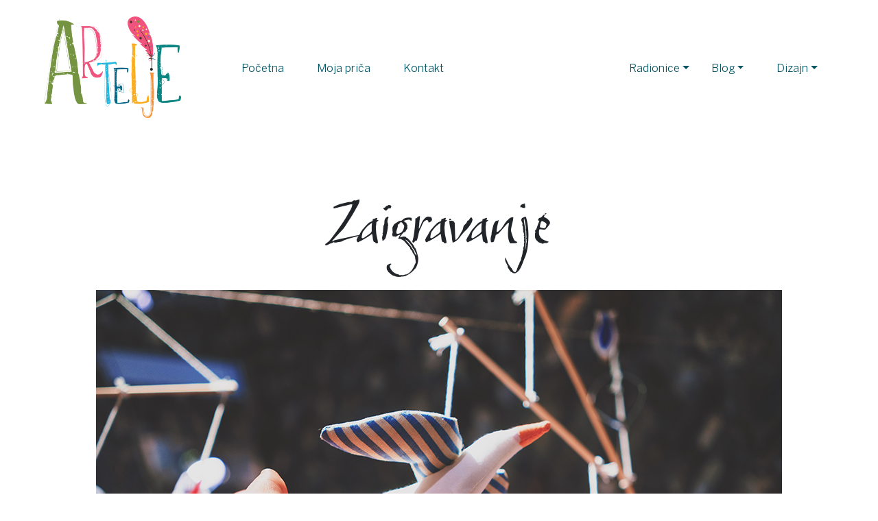

--- FILE ---
content_type: text/html; charset=UTF-8
request_url: https://arteljecentar.com/zato-sto-sam-ti-ja-majka-eto-zasto/zaigravanje/
body_size: 35830
content:
<!DOCTYPE html>
<html lang="en-US">

<head>
    <meta charset="UTF-8">
    <meta name="viewport" content="width=device-width, initial-scale=1">
    <title>Artelje</title>
<!--    <link href="--><!--" rel="stylesheet">-->
    <link rel="stylesheet" href="https://arteljecentar.com/wp-content/themes/artelje_custom_theme/style.css?1604400638" type="text/css" media="screen"/>

    <!-- Favicon -->
    <link rel="apple-touch-icon" sizes="57x57" href="https://arteljecentar.com/wp-content/themes/artelje_custom_theme/img/favicon/apple-icon-57x57.png">
    <link rel="apple-touch-icon" sizes="60x60" href="https://arteljecentar.com/wp-content/themes/artelje_custom_theme/img/favicon/apple-icon-60x60.png">
    <link rel="apple-touch-icon" sizes="72x72" href="https://arteljecentar.com/wp-content/themes/artelje_custom_theme/img/favicon/apple-icon-72x72.png">
    <link rel="apple-touch-icon" sizes="76x76" href="https://arteljecentar.com/wp-content/themes/artelje_custom_theme/img/favicon/apple-icon-76x76.png">
    <link rel="apple-touch-icon" sizes="114x114" href="https://arteljecentar.com/wp-content/themes/artelje_custom_theme/img/favicon/apple-icon-114x114.png">
    <link rel="apple-touch-icon" sizes="120x120" href="https://arteljecentar.com/wp-content/themes/artelje_custom_theme/img/favicon/apple-icon-120x120.png">
    <link rel="apple-touch-icon" sizes="144x144" href="https://arteljecentar.com/wp-content/themes/artelje_custom_theme/img/favicon/apple-icon-144x144.png">
    <link rel="apple-touch-icon" sizes="152x152" href="https://arteljecentar.com/wp-content/themes/artelje_custom_theme/img/favicon/apple-icon-152x152.png">
    <link rel="apple-touch-icon" sizes="180x180" href="https://arteljecentar.com/wp-content/themes/artelje_custom_theme/img/favicon/apple-icon-180x180.png">
    <link rel="icon" type="image/png" sizes="192x192"  href="https://arteljecentar.com/wp-content/themes/artelje_custom_theme/img/favicon/android-icon-192x192.png">
    <link rel="icon" type="image/png" sizes="32x32" href="https://arteljecentar.com/wp-content/themes/artelje_custom_theme/img/favicon/favicon-32x32.png">
    <link rel="icon" type="image/png" sizes="96x96" href="https://arteljecentar.com/wp-content/themes/artelje_custom_theme/img/favicon/favicon-96x96.png">
    <link rel="icon" type="image/png" sizes="16x16" href="https://arteljecentar.com/wp-content/themes/artelje_custom_theme/img/favicon/favicon-16x16.png">
    <link rel="manifest" href="https://arteljecentar.com/wp-content/themes/artelje_custom_theme/img/favicon/manifest.json">
    <meta name="msapplication-TileColor" content="#ffffff">
    <meta name="msapplication-TileImage" content="https://arteljecentar.com/wp-content/themes/artelje_custom_theme/img/favicon/ms-icon-144x144.png">
    <meta name="theme-color" content="#ffffff">
    <!-- Favicon END -->

    <meta name='robots' content='index, follow, max-image-preview:large, max-snippet:-1, max-video-preview:-1' />

	<!-- This site is optimized with the Yoast SEO plugin v20.7 - https://yoast.com/wordpress/plugins/seo/ -->
	<link rel="canonical" href="https://arteljecentar.com/zato-sto-sam-ti-ja-majka-eto-zasto/zaigravanje/" />
	<meta property="og:locale" content="en_US" />
	<meta property="og:type" content="article" />
	<meta property="og:title" content="Zaigravanje - Artelje" />
	<meta property="og:description" content="Nikolinine vaspitačice su sredinom marta napravile plan za april. Na oglasnoj tabli je pisalo da će celog meseca obrađivati temu SAOBRAĆAJ I PREVOZNA SREDSTVA. Domaći zadatak za roditelje je bio sledeći: mame treba da pomognu deci da naprave saobraćajne znakove a tate jedno prevozno sredstvo od ambalaže. Sve smo pročitali, većinu smo zapamtili ali nikako [&hellip;]" />
	<meta property="og:url" content="https://arteljecentar.com/zato-sto-sam-ti-ja-majka-eto-zasto/zaigravanje/" />
	<meta property="og:site_name" content="Artelje" />
	<meta property="article:published_time" content="2019-05-20T10:19:09+00:00" />
	<meta property="article:modified_time" content="2019-05-20T10:19:11+00:00" />
	<meta property="og:image" content="https://arteljecentar.com/wp-content/uploads/2019/05/alessio-lin-132277-unsplash.jpg" />
	<meta property="og:image:width" content="1000" />
	<meta property="og:image:height" content="667" />
	<meta property="og:image:type" content="image/jpeg" />
	<meta name="author" content="Tatjana Trajkovic" />
	<meta name="twitter:card" content="summary_large_image" />
	<meta name="twitter:label1" content="Written by" />
	<meta name="twitter:data1" content="Tatjana Trajkovic" />
	<meta name="twitter:label2" content="Est. reading time" />
	<meta name="twitter:data2" content="2 minutes" />
	<script type="application/ld+json" class="yoast-schema-graph">{"@context":"https://schema.org","@graph":[{"@type":"WebPage","@id":"https://arteljecentar.com/zato-sto-sam-ti-ja-majka-eto-zasto/zaigravanje/","url":"https://arteljecentar.com/zato-sto-sam-ti-ja-majka-eto-zasto/zaigravanje/","name":"Zaigravanje - Artelje","isPartOf":{"@id":"https://arteljecentar.com/#website"},"primaryImageOfPage":{"@id":"https://arteljecentar.com/zato-sto-sam-ti-ja-majka-eto-zasto/zaigravanje/#primaryimage"},"image":{"@id":"https://arteljecentar.com/zato-sto-sam-ti-ja-majka-eto-zasto/zaigravanje/#primaryimage"},"thumbnailUrl":"https://arteljecentar.com/wp-content/uploads/2019/05/alessio-lin-132277-unsplash.jpg","datePublished":"2019-05-20T10:19:09+00:00","dateModified":"2019-05-20T10:19:11+00:00","author":{"@id":"https://arteljecentar.com/#/schema/person/3ca03fcf39b0ff6bed7aead38e61da7c"},"breadcrumb":{"@id":"https://arteljecentar.com/zato-sto-sam-ti-ja-majka-eto-zasto/zaigravanje/#breadcrumb"},"inLanguage":"en-US","potentialAction":[{"@type":"ReadAction","target":["https://arteljecentar.com/zato-sto-sam-ti-ja-majka-eto-zasto/zaigravanje/"]}]},{"@type":"ImageObject","inLanguage":"en-US","@id":"https://arteljecentar.com/zato-sto-sam-ti-ja-majka-eto-zasto/zaigravanje/#primaryimage","url":"https://arteljecentar.com/wp-content/uploads/2019/05/alessio-lin-132277-unsplash.jpg","contentUrl":"https://arteljecentar.com/wp-content/uploads/2019/05/alessio-lin-132277-unsplash.jpg","width":1000,"height":667},{"@type":"BreadcrumbList","@id":"https://arteljecentar.com/zato-sto-sam-ti-ja-majka-eto-zasto/zaigravanje/#breadcrumb","itemListElement":[{"@type":"ListItem","position":1,"name":"Home","item":"https://arteljecentar.com/"},{"@type":"ListItem","position":2,"name":"Zaigravanje"}]},{"@type":"WebSite","@id":"https://arteljecentar.com/#website","url":"https://arteljecentar.com/","name":"Artelje","description":"Just another WordPress site","potentialAction":[{"@type":"SearchAction","target":{"@type":"EntryPoint","urlTemplate":"https://arteljecentar.com/?s={search_term_string}"},"query-input":"required name=search_term_string"}],"inLanguage":"en-US"},{"@type":"Person","@id":"https://arteljecentar.com/#/schema/person/3ca03fcf39b0ff6bed7aead38e61da7c","name":"Tatjana Trajkovic","image":{"@type":"ImageObject","inLanguage":"en-US","@id":"https://arteljecentar.com/#/schema/person/image/","url":"https://secure.gravatar.com/avatar/e3696b970af3542920a8e0cf582c44c0?s=96&d=mm&r=g","contentUrl":"https://secure.gravatar.com/avatar/e3696b970af3542920a8e0cf582c44c0?s=96&d=mm&r=g","caption":"Tatjana Trajkovic"},"url":"https://arteljecentar.com/author/trnovaruzica/"}]}</script>
	<!-- / Yoast SEO plugin. -->


<script type="text/javascript">
window._wpemojiSettings = {"baseUrl":"https:\/\/s.w.org\/images\/core\/emoji\/14.0.0\/72x72\/","ext":".png","svgUrl":"https:\/\/s.w.org\/images\/core\/emoji\/14.0.0\/svg\/","svgExt":".svg","source":{"concatemoji":"https:\/\/arteljecentar.com\/wp-includes\/js\/wp-emoji-release.min.js?ver=6.2.1"}};
/*! This file is auto-generated */
!function(e,a,t){var n,r,o,i=a.createElement("canvas"),p=i.getContext&&i.getContext("2d");function s(e,t){p.clearRect(0,0,i.width,i.height),p.fillText(e,0,0);e=i.toDataURL();return p.clearRect(0,0,i.width,i.height),p.fillText(t,0,0),e===i.toDataURL()}function c(e){var t=a.createElement("script");t.src=e,t.defer=t.type="text/javascript",a.getElementsByTagName("head")[0].appendChild(t)}for(o=Array("flag","emoji"),t.supports={everything:!0,everythingExceptFlag:!0},r=0;r<o.length;r++)t.supports[o[r]]=function(e){if(p&&p.fillText)switch(p.textBaseline="top",p.font="600 32px Arial",e){case"flag":return s("\ud83c\udff3\ufe0f\u200d\u26a7\ufe0f","\ud83c\udff3\ufe0f\u200b\u26a7\ufe0f")?!1:!s("\ud83c\uddfa\ud83c\uddf3","\ud83c\uddfa\u200b\ud83c\uddf3")&&!s("\ud83c\udff4\udb40\udc67\udb40\udc62\udb40\udc65\udb40\udc6e\udb40\udc67\udb40\udc7f","\ud83c\udff4\u200b\udb40\udc67\u200b\udb40\udc62\u200b\udb40\udc65\u200b\udb40\udc6e\u200b\udb40\udc67\u200b\udb40\udc7f");case"emoji":return!s("\ud83e\udef1\ud83c\udffb\u200d\ud83e\udef2\ud83c\udfff","\ud83e\udef1\ud83c\udffb\u200b\ud83e\udef2\ud83c\udfff")}return!1}(o[r]),t.supports.everything=t.supports.everything&&t.supports[o[r]],"flag"!==o[r]&&(t.supports.everythingExceptFlag=t.supports.everythingExceptFlag&&t.supports[o[r]]);t.supports.everythingExceptFlag=t.supports.everythingExceptFlag&&!t.supports.flag,t.DOMReady=!1,t.readyCallback=function(){t.DOMReady=!0},t.supports.everything||(n=function(){t.readyCallback()},a.addEventListener?(a.addEventListener("DOMContentLoaded",n,!1),e.addEventListener("load",n,!1)):(e.attachEvent("onload",n),a.attachEvent("onreadystatechange",function(){"complete"===a.readyState&&t.readyCallback()})),(e=t.source||{}).concatemoji?c(e.concatemoji):e.wpemoji&&e.twemoji&&(c(e.twemoji),c(e.wpemoji)))}(window,document,window._wpemojiSettings);
</script>
<style type="text/css">
img.wp-smiley,
img.emoji {
	display: inline !important;
	border: none !important;
	box-shadow: none !important;
	height: 1em !important;
	width: 1em !important;
	margin: 0 0.07em !important;
	vertical-align: -0.1em !important;
	background: none !important;
	padding: 0 !important;
}
</style>
	<link rel='stylesheet' id='wp-block-library-css' href='https://arteljecentar.com/wp-includes/css/dist/block-library/style.min.css?ver=6.2.1' type='text/css' media='all' />
<link rel='stylesheet' id='classic-theme-styles-css' href='https://arteljecentar.com/wp-includes/css/classic-themes.min.css?ver=6.2.1' type='text/css' media='all' />
<style id='global-styles-inline-css' type='text/css'>
body{--wp--preset--color--black: #000000;--wp--preset--color--cyan-bluish-gray: #abb8c3;--wp--preset--color--white: #ffffff;--wp--preset--color--pale-pink: #f78da7;--wp--preset--color--vivid-red: #cf2e2e;--wp--preset--color--luminous-vivid-orange: #ff6900;--wp--preset--color--luminous-vivid-amber: #fcb900;--wp--preset--color--light-green-cyan: #7bdcb5;--wp--preset--color--vivid-green-cyan: #00d084;--wp--preset--color--pale-cyan-blue: #8ed1fc;--wp--preset--color--vivid-cyan-blue: #0693e3;--wp--preset--color--vivid-purple: #9b51e0;--wp--preset--gradient--vivid-cyan-blue-to-vivid-purple: linear-gradient(135deg,rgba(6,147,227,1) 0%,rgb(155,81,224) 100%);--wp--preset--gradient--light-green-cyan-to-vivid-green-cyan: linear-gradient(135deg,rgb(122,220,180) 0%,rgb(0,208,130) 100%);--wp--preset--gradient--luminous-vivid-amber-to-luminous-vivid-orange: linear-gradient(135deg,rgba(252,185,0,1) 0%,rgba(255,105,0,1) 100%);--wp--preset--gradient--luminous-vivid-orange-to-vivid-red: linear-gradient(135deg,rgba(255,105,0,1) 0%,rgb(207,46,46) 100%);--wp--preset--gradient--very-light-gray-to-cyan-bluish-gray: linear-gradient(135deg,rgb(238,238,238) 0%,rgb(169,184,195) 100%);--wp--preset--gradient--cool-to-warm-spectrum: linear-gradient(135deg,rgb(74,234,220) 0%,rgb(151,120,209) 20%,rgb(207,42,186) 40%,rgb(238,44,130) 60%,rgb(251,105,98) 80%,rgb(254,248,76) 100%);--wp--preset--gradient--blush-light-purple: linear-gradient(135deg,rgb(255,206,236) 0%,rgb(152,150,240) 100%);--wp--preset--gradient--blush-bordeaux: linear-gradient(135deg,rgb(254,205,165) 0%,rgb(254,45,45) 50%,rgb(107,0,62) 100%);--wp--preset--gradient--luminous-dusk: linear-gradient(135deg,rgb(255,203,112) 0%,rgb(199,81,192) 50%,rgb(65,88,208) 100%);--wp--preset--gradient--pale-ocean: linear-gradient(135deg,rgb(255,245,203) 0%,rgb(182,227,212) 50%,rgb(51,167,181) 100%);--wp--preset--gradient--electric-grass: linear-gradient(135deg,rgb(202,248,128) 0%,rgb(113,206,126) 100%);--wp--preset--gradient--midnight: linear-gradient(135deg,rgb(2,3,129) 0%,rgb(40,116,252) 100%);--wp--preset--duotone--dark-grayscale: url('#wp-duotone-dark-grayscale');--wp--preset--duotone--grayscale: url('#wp-duotone-grayscale');--wp--preset--duotone--purple-yellow: url('#wp-duotone-purple-yellow');--wp--preset--duotone--blue-red: url('#wp-duotone-blue-red');--wp--preset--duotone--midnight: url('#wp-duotone-midnight');--wp--preset--duotone--magenta-yellow: url('#wp-duotone-magenta-yellow');--wp--preset--duotone--purple-green: url('#wp-duotone-purple-green');--wp--preset--duotone--blue-orange: url('#wp-duotone-blue-orange');--wp--preset--font-size--small: 13px;--wp--preset--font-size--medium: 20px;--wp--preset--font-size--large: 36px;--wp--preset--font-size--x-large: 42px;--wp--preset--spacing--20: 0.44rem;--wp--preset--spacing--30: 0.67rem;--wp--preset--spacing--40: 1rem;--wp--preset--spacing--50: 1.5rem;--wp--preset--spacing--60: 2.25rem;--wp--preset--spacing--70: 3.38rem;--wp--preset--spacing--80: 5.06rem;--wp--preset--shadow--natural: 6px 6px 9px rgba(0, 0, 0, 0.2);--wp--preset--shadow--deep: 12px 12px 50px rgba(0, 0, 0, 0.4);--wp--preset--shadow--sharp: 6px 6px 0px rgba(0, 0, 0, 0.2);--wp--preset--shadow--outlined: 6px 6px 0px -3px rgba(255, 255, 255, 1), 6px 6px rgba(0, 0, 0, 1);--wp--preset--shadow--crisp: 6px 6px 0px rgba(0, 0, 0, 1);}:where(.is-layout-flex){gap: 0.5em;}body .is-layout-flow > .alignleft{float: left;margin-inline-start: 0;margin-inline-end: 2em;}body .is-layout-flow > .alignright{float: right;margin-inline-start: 2em;margin-inline-end: 0;}body .is-layout-flow > .aligncenter{margin-left: auto !important;margin-right: auto !important;}body .is-layout-constrained > .alignleft{float: left;margin-inline-start: 0;margin-inline-end: 2em;}body .is-layout-constrained > .alignright{float: right;margin-inline-start: 2em;margin-inline-end: 0;}body .is-layout-constrained > .aligncenter{margin-left: auto !important;margin-right: auto !important;}body .is-layout-constrained > :where(:not(.alignleft):not(.alignright):not(.alignfull)){max-width: var(--wp--style--global--content-size);margin-left: auto !important;margin-right: auto !important;}body .is-layout-constrained > .alignwide{max-width: var(--wp--style--global--wide-size);}body .is-layout-flex{display: flex;}body .is-layout-flex{flex-wrap: wrap;align-items: center;}body .is-layout-flex > *{margin: 0;}:where(.wp-block-columns.is-layout-flex){gap: 2em;}.has-black-color{color: var(--wp--preset--color--black) !important;}.has-cyan-bluish-gray-color{color: var(--wp--preset--color--cyan-bluish-gray) !important;}.has-white-color{color: var(--wp--preset--color--white) !important;}.has-pale-pink-color{color: var(--wp--preset--color--pale-pink) !important;}.has-vivid-red-color{color: var(--wp--preset--color--vivid-red) !important;}.has-luminous-vivid-orange-color{color: var(--wp--preset--color--luminous-vivid-orange) !important;}.has-luminous-vivid-amber-color{color: var(--wp--preset--color--luminous-vivid-amber) !important;}.has-light-green-cyan-color{color: var(--wp--preset--color--light-green-cyan) !important;}.has-vivid-green-cyan-color{color: var(--wp--preset--color--vivid-green-cyan) !important;}.has-pale-cyan-blue-color{color: var(--wp--preset--color--pale-cyan-blue) !important;}.has-vivid-cyan-blue-color{color: var(--wp--preset--color--vivid-cyan-blue) !important;}.has-vivid-purple-color{color: var(--wp--preset--color--vivid-purple) !important;}.has-black-background-color{background-color: var(--wp--preset--color--black) !important;}.has-cyan-bluish-gray-background-color{background-color: var(--wp--preset--color--cyan-bluish-gray) !important;}.has-white-background-color{background-color: var(--wp--preset--color--white) !important;}.has-pale-pink-background-color{background-color: var(--wp--preset--color--pale-pink) !important;}.has-vivid-red-background-color{background-color: var(--wp--preset--color--vivid-red) !important;}.has-luminous-vivid-orange-background-color{background-color: var(--wp--preset--color--luminous-vivid-orange) !important;}.has-luminous-vivid-amber-background-color{background-color: var(--wp--preset--color--luminous-vivid-amber) !important;}.has-light-green-cyan-background-color{background-color: var(--wp--preset--color--light-green-cyan) !important;}.has-vivid-green-cyan-background-color{background-color: var(--wp--preset--color--vivid-green-cyan) !important;}.has-pale-cyan-blue-background-color{background-color: var(--wp--preset--color--pale-cyan-blue) !important;}.has-vivid-cyan-blue-background-color{background-color: var(--wp--preset--color--vivid-cyan-blue) !important;}.has-vivid-purple-background-color{background-color: var(--wp--preset--color--vivid-purple) !important;}.has-black-border-color{border-color: var(--wp--preset--color--black) !important;}.has-cyan-bluish-gray-border-color{border-color: var(--wp--preset--color--cyan-bluish-gray) !important;}.has-white-border-color{border-color: var(--wp--preset--color--white) !important;}.has-pale-pink-border-color{border-color: var(--wp--preset--color--pale-pink) !important;}.has-vivid-red-border-color{border-color: var(--wp--preset--color--vivid-red) !important;}.has-luminous-vivid-orange-border-color{border-color: var(--wp--preset--color--luminous-vivid-orange) !important;}.has-luminous-vivid-amber-border-color{border-color: var(--wp--preset--color--luminous-vivid-amber) !important;}.has-light-green-cyan-border-color{border-color: var(--wp--preset--color--light-green-cyan) !important;}.has-vivid-green-cyan-border-color{border-color: var(--wp--preset--color--vivid-green-cyan) !important;}.has-pale-cyan-blue-border-color{border-color: var(--wp--preset--color--pale-cyan-blue) !important;}.has-vivid-cyan-blue-border-color{border-color: var(--wp--preset--color--vivid-cyan-blue) !important;}.has-vivid-purple-border-color{border-color: var(--wp--preset--color--vivid-purple) !important;}.has-vivid-cyan-blue-to-vivid-purple-gradient-background{background: var(--wp--preset--gradient--vivid-cyan-blue-to-vivid-purple) !important;}.has-light-green-cyan-to-vivid-green-cyan-gradient-background{background: var(--wp--preset--gradient--light-green-cyan-to-vivid-green-cyan) !important;}.has-luminous-vivid-amber-to-luminous-vivid-orange-gradient-background{background: var(--wp--preset--gradient--luminous-vivid-amber-to-luminous-vivid-orange) !important;}.has-luminous-vivid-orange-to-vivid-red-gradient-background{background: var(--wp--preset--gradient--luminous-vivid-orange-to-vivid-red) !important;}.has-very-light-gray-to-cyan-bluish-gray-gradient-background{background: var(--wp--preset--gradient--very-light-gray-to-cyan-bluish-gray) !important;}.has-cool-to-warm-spectrum-gradient-background{background: var(--wp--preset--gradient--cool-to-warm-spectrum) !important;}.has-blush-light-purple-gradient-background{background: var(--wp--preset--gradient--blush-light-purple) !important;}.has-blush-bordeaux-gradient-background{background: var(--wp--preset--gradient--blush-bordeaux) !important;}.has-luminous-dusk-gradient-background{background: var(--wp--preset--gradient--luminous-dusk) !important;}.has-pale-ocean-gradient-background{background: var(--wp--preset--gradient--pale-ocean) !important;}.has-electric-grass-gradient-background{background: var(--wp--preset--gradient--electric-grass) !important;}.has-midnight-gradient-background{background: var(--wp--preset--gradient--midnight) !important;}.has-small-font-size{font-size: var(--wp--preset--font-size--small) !important;}.has-medium-font-size{font-size: var(--wp--preset--font-size--medium) !important;}.has-large-font-size{font-size: var(--wp--preset--font-size--large) !important;}.has-x-large-font-size{font-size: var(--wp--preset--font-size--x-large) !important;}
.wp-block-navigation a:where(:not(.wp-element-button)){color: inherit;}
:where(.wp-block-columns.is-layout-flex){gap: 2em;}
.wp-block-pullquote{font-size: 1.5em;line-height: 1.6;}
</style>
<link rel="https://api.w.org/" href="https://arteljecentar.com/wp-json/" /><link rel="alternate" type="application/json" href="https://arteljecentar.com/wp-json/wp/v2/posts/595" /><link rel='shortlink' href='https://arteljecentar.com/?p=595' />
<link rel="alternate" type="application/json+oembed" href="https://arteljecentar.com/wp-json/oembed/1.0/embed?url=https%3A%2F%2Farteljecentar.com%2Fzato-sto-sam-ti-ja-majka-eto-zasto%2Fzaigravanje%2F" />
<link rel="alternate" type="text/xml+oembed" href="https://arteljecentar.com/wp-json/oembed/1.0/embed?url=https%3A%2F%2Farteljecentar.com%2Fzato-sto-sam-ti-ja-majka-eto-zasto%2Fzaigravanje%2F&#038;format=xml" />
</head>

<body class="post-template-default single single-post postid-595 single-format-standard cbc-page">


<header class="main-header">

    <nav class="navbar navbar-expand-xl navbar-light">
        <a class="navbar-brand" href="https://arteljecentar.com">
<!--            <img class="img-fluid" src="--><!--/img/logo.png" alt="Artelje logo">-->
        </a>
        <button class="navbar-toggler" type="button" data-toggle="collapse" data-target="#navbarNav" aria-controls="navbarNav" aria-expanded="false" aria-label="Toggle navigation">
            <span class="navbar-toggler-icon"></span>
        </button>
        <div class="collapse navbar-collapse" id="navbarNav">
            <!-- dynamic menu -->
            <div class="menu-menu-1-container"><ul id="menu-menu-1" class="navbar-nav"><li itemscope="itemscope" itemtype="https://www.schema.org/SiteNavigationElement" id="menu-item-25" class="menu-item menu-item-type-post_type menu-item-object-page menu-item-home menu-item-25 nav-item"><a title="Početna" href="https://arteljecentar.com/" class="nav-link">Početna</a></li>
<li itemscope="itemscope" itemtype="https://www.schema.org/SiteNavigationElement" id="menu-item-24" class="menu-item menu-item-type-post_type menu-item-object-page menu-item-24 nav-item"><a title="Moja priča" href="https://arteljecentar.com/moja-prica/" class="nav-link">Moja priča</a></li>
<li itemscope="itemscope" itemtype="https://www.schema.org/SiteNavigationElement" id="menu-item-23" class="menu-item menu-item-type-post_type menu-item-object-page menu-item-23 nav-item"><a title="Kontakt" href="https://arteljecentar.com/kontakt/" class="nav-link">Kontakt</a></li>
<li itemscope="itemscope" itemtype="https://www.schema.org/SiteNavigationElement" id="menu-item-20" class="menu-item menu-item-type-post_type menu-item-object-page menu-item-has-children dropdown menu-item-20 nav-item"><a title="Radionice" href="https://arteljecentar.com/radionice/" data-hover="dropdown" aria-haspopup="true" aria-expanded="false" class="dropdown-toggle nav-link" id="menu-item-dropdown-20">Radionice</a>
<ul class="dropdown-menu" aria-labelledby="menu-item-dropdown-20" role="menu">
	<li itemscope="itemscope" itemtype="https://www.schema.org/SiteNavigationElement" id="menu-item-730" class="menu-item menu-item-type-post_type menu-item-object-page menu-item-730 nav-item"><a title="Umetničke radionice" href="https://arteljecentar.com/umetnicke-radionice/" class="dropdown-item">Umetničke radionice</a></li>
	<li itemscope="itemscope" itemtype="https://www.schema.org/SiteNavigationElement" id="menu-item-731" class="menu-item menu-item-type-post_type menu-item-object-page menu-item-731 nav-item"><a title="Umetničke škole i fakulteti" href="https://arteljecentar.com/umetnicke-skole-i-fakulteti/" class="dropdown-item">Umetničke škole i fakulteti</a></li>
	<li itemscope="itemscope" itemtype="https://www.schema.org/SiteNavigationElement" id="menu-item-729" class="menu-item menu-item-type-post_type menu-item-object-page menu-item-729 nav-item"><a title="Psihodramske radionice i aktivnosti" href="https://arteljecentar.com/psihodramske-radionice-i-aktivnosti/" class="dropdown-item">Psihodramske radionice i aktivnosti</a></li>
	<li itemscope="itemscope" itemtype="https://www.schema.org/SiteNavigationElement" id="menu-item-728" class="menu-item menu-item-type-post_type menu-item-object-page menu-item-728 nav-item"><a title="Art terapeutske radionice" href="https://arteljecentar.com/art-terapeutske-radionice-za-decu-i-roditelje/" class="dropdown-item">Art terapeutske radionice</a></li>
</ul>
</li>
<li itemscope="itemscope" itemtype="https://www.schema.org/SiteNavigationElement" id="menu-item-21" class="menu-item menu-item-type-post_type menu-item-object-page menu-item-has-children dropdown menu-item-21 nav-item"><a title="Blog" href="https://arteljecentar.com/blog/" data-hover="dropdown" aria-haspopup="true" aria-expanded="false" class="dropdown-toggle nav-link" id="menu-item-dropdown-21">Blog</a>
<ul class="dropdown-menu" aria-labelledby="menu-item-dropdown-21" role="menu">
	<li itemscope="itemscope" itemtype="https://www.schema.org/SiteNavigationElement" id="menu-item-734" class="menu-item menu-item-type-taxonomy menu-item-object-category menu-item-734 nav-item"><a title="Kako se umetnost voli i stvara" href="https://arteljecentar.com/category/kako-se-umetnost-voli-i-stvara/" class="dropdown-item">Kako se umetnost voli i stvara</a></li>
	<li itemscope="itemscope" itemtype="https://www.schema.org/SiteNavigationElement" id="menu-item-736" class="menu-item menu-item-type-taxonomy menu-item-object-category current-post-ancestor current-menu-parent current-post-parent active menu-item-736 nav-item"><a title="Zato što sam ti ja majka - eto zašto!" href="https://arteljecentar.com/category/zato-sto-sam-ti-ja-majka-eto-zasto/" class="dropdown-item">Zato što sam ti ja majka &#8211; eto zašto!</a></li>
	<li itemscope="itemscope" itemtype="https://www.schema.org/SiteNavigationElement" id="menu-item-733" class="menu-item menu-item-type-taxonomy menu-item-object-category menu-item-733 nav-item"><a title="Kad bi život bio ringišpil" href="https://arteljecentar.com/category/kad-bi-zivot-bio-ringispil/" class="dropdown-item">Kad bi život bio ringišpil</a></li>
	<li itemscope="itemscope" itemtype="https://www.schema.org/SiteNavigationElement" id="menu-item-735" class="menu-item menu-item-type-taxonomy menu-item-object-category menu-item-735 nav-item"><a title="Pisma za moje devojčice" href="https://arteljecentar.com/category/pisma-za-moje-devojcice/" class="dropdown-item">Pisma za moje devojčice</a></li>
</ul>
</li>
<li itemscope="itemscope" itemtype="https://www.schema.org/SiteNavigationElement" id="menu-item-22" class="menu-item menu-item-type-post_type menu-item-object-page menu-item-has-children dropdown menu-item-22 nav-item"><a title="Dizajn" href="https://arteljecentar.com/dizajn/" data-hover="dropdown" aria-haspopup="true" aria-expanded="false" class="dropdown-toggle nav-link" id="menu-item-dropdown-22">Dizajn</a>
<ul class="dropdown-menu" aria-labelledby="menu-item-dropdown-22" role="menu">
	<li itemscope="itemscope" itemtype="https://www.schema.org/SiteNavigationElement" id="menu-item-737" class="menu-item menu-item-type-post_type menu-item-object-page menu-item-737 nav-item"><a title="Knjige" href="https://arteljecentar.com/knjige/" class="dropdown-item">Knjige</a></li>
	<li itemscope="itemscope" itemtype="https://www.schema.org/SiteNavigationElement" id="menu-item-739" class="menu-item menu-item-type-post_type menu-item-object-page menu-item-739 nav-item"><a title="Magazini" href="https://arteljecentar.com/magazini/" class="dropdown-item">Magazini</a></li>
	<li itemscope="itemscope" itemtype="https://www.schema.org/SiteNavigationElement" id="menu-item-738" class="menu-item menu-item-type-post_type menu-item-object-page menu-item-738 nav-item"><a title="Radovi" href="https://arteljecentar.com/kolazi/" class="dropdown-item">Radovi</a></li>
</ul>
</li>
</ul></div>        </div>
    </nav>
</header>
		

    <main class="page-blog-single">
        <div class="container size-1000">
            <h2 class="page-title">Zaigravanje</h2>
            <img width="1000" height="667" src="https://arteljecentar.com/wp-content/uploads/2019/05/alessio-lin-132277-unsplash.jpg" class="main-photo img-fluid wp-post-image" alt="" decoding="async" loading="lazy" srcset="https://arteljecentar.com/wp-content/uploads/2019/05/alessio-lin-132277-unsplash.jpg 1000w, https://arteljecentar.com/wp-content/uploads/2019/05/alessio-lin-132277-unsplash-300x200.jpg 300w, https://arteljecentar.com/wp-content/uploads/2019/05/alessio-lin-132277-unsplash-768x512.jpg 768w, https://arteljecentar.com/wp-content/uploads/2019/05/alessio-lin-132277-unsplash-564x376.jpg 564w, https://arteljecentar.com/wp-content/uploads/2019/05/alessio-lin-132277-unsplash-520x347.jpg 520w, https://arteljecentar.com/wp-content/uploads/2019/05/alessio-lin-132277-unsplash-667x445.jpg 667w, https://arteljecentar.com/wp-content/uploads/2019/05/alessio-lin-132277-unsplash-860x574.jpg 860w, https://arteljecentar.com/wp-content/uploads/2019/05/alessio-lin-132277-unsplash-619x413.jpg 619w, https://arteljecentar.com/wp-content/uploads/2019/05/alessio-lin-132277-unsplash-399x266.jpg 399w, https://arteljecentar.com/wp-content/uploads/2019/05/alessio-lin-132277-unsplash-639x426.jpg 639w, https://arteljecentar.com/wp-content/uploads/2019/05/alessio-lin-132277-unsplash-600x400.jpg 600w, https://arteljecentar.com/wp-content/uploads/2019/05/alessio-lin-132277-unsplash-640x427.jpg 640w" sizes="(max-width: 1000px) 100vw, 1000px" />            <div class="desc">
                                    
<p>Nikolinine
vaspitačice su sredinom marta napravile plan za april. Na oglasnoj tabli je
pisalo da će celog meseca obrađivati temu SAOBRAĆAJ I PREVOZNA SREDSTVA. Domaći
zadatak za roditelje je bio sledeći: mame treba da pomognu deci da naprave saobraćajne
znakove a tate jedno prevozno sredstvo od ambalaže. </p>



<p>Sve smo pročitali, većinu smo zapamtili ali nikako da se prihvatimo posla. Uvek je nešto drugo bilo važnije&#8230;</p>



<p>S prvim danima
aprila u vrtiću se pojavila gomila prevoznih sredstava, znakovi su virili iz
ćoškova a Nikolina je svaki dan zapitkivala kada ćemo i mi da donesemo radove. </p>



<p>&#8211; Pred nama je
ceo april – mislili smo moj muž i ja&nbsp; ali
je ona bila upornija. I tako smo juče popodne počeli da seckamo, lepimo,
bojimo&#8230;</p>



<p>Znakove smo
završile brzo i obe smo bile baš ponosne.</p>



<p>Za prevozno
sredstvo smo izabrali avion i to je malo potrajalo. Kada smo i njega završili
deca su otišla na spavanje.</p>



<p>Nama neki đavo
nije dao mira. Zagledali smo avion sa svih strana i primetili da rep nije dobro
pričvršćen. Tata je odmah sišao po alat.</p>



<p>Onda smo
shvatili da avionu nedostaju točkići. Malo po malo, pronašli smo još mnogo
nedostataka. Ukrašavali smo ga potpuno nesvesni da smo i ponoć ostavili daleko
iza sebe.</p>



<p>I on i ja smo
bili opčinjeni delićima koje je trebalo dodati, slovima koje je trebalo
ispisati&#8230;</p>



<p>Ujutru, kada
je Nikolina ustala, zagledala se u avion svojim ogromnim očima. Ništa nije
komentarisala samo se vratila u sobu, probudila Lenku i rekla joj: „Dođi da
vidiš kakav avion imam, tata i mama su se baš, baš igrali!“</p>



<p>Pomislila sam
kao je, kao i uvek, pronašla pravu reč. Stvarno smo se igrali, prvi put posle
ko zna koliko godina. </p>



<p>Ona je ponosno ostavila svoje radove u vrtiću a nama ostaje da sa nestrpljenjem očekujemo novi zadatak&#8230;</p>
                
                <div class="share-holder">
                    <h3>Podeli članak:</h3>
                    <ul>
                        <li>
                            <a href="http://www.facebook.com/sharer.php?u=https://arteljecentar.com/zato-sto-sam-ti-ja-majka-eto-zasto/zaigravanje/&amp;t=Zaigravanje"
                               title="Share on Facebook." class="fb" target="_blank">Facebook</a>
                        </li>
                    </ul>
                </div>
            </div>
        </div>
    </main>

<footer class="main-footer">
    <div class="container">
        <div class="first-row">
            <div class="row">
                <div class="col-sm-3">
                    <article class="f-menu">
                        <h4>Istražite</h4>
                        <ul>
                            <li><a href="https://arteljecentar.com/">Početna</a></li>
                            <li><a href="https://arteljecentar.com/moja-prica/">Moja priča</a></li>
                            <li><a href="https://arteljecentar.com/kontakt/">Kontakt</a></li>
                        </ul>
                    </article>
                </div>
                <div class="col-sm-4">
                    <article class="about-us">
                        <div>			<div class="textwidget"><p>Centar za umetnost i kulturu Artelje nudi različite vrste stvaralaštva:<br />
• kreativne radionice<br />
• art terapeutske i psihodramske radionice<br />
• promotivne i gostujuće radionice i predavanja</p>
<p>Radionice vodi Tatjana Trajković, samostalna umetnica i savetnica u integrativnoj art terapiji i psihodrami.</p>
</div>
		</div>                    </article>
                </div>
                <div class="offset-sm-1 col-sm-3">
                    <article class="social">
                        <h4>Povežimo se!</h4>
                        <ul class="social-list">
                            <li><a href="https://www.facebook.com/artelje.atelje/?ref=bookmarks" class="fb" target="_blank"><img src="https://arteljecentar.com/wp-content/themes/artelje_custom_theme/img/facebook.jpg" alt="Facebook" class="img-fluid"></a>
                            </li>
                            <li><a href="https://www.instagram.com/arteljecentar/" class="in" target="_blank"><img src="https://arteljecentar.com/wp-content/themes/artelje_custom_theme/img/instagram.jpg" alt="Instagram"
                                                            class="img-fluid"></a></li>
                            <li><a href="https://www.instagram.com/tatjanatrajkovic.art/" class="in" target="_blank"><img src="https://arteljecentar.com/wp-content/themes/artelje_custom_theme/img/instagram.jpg" alt="Instagram"
                                                            class="img-fluid"></a></li>
                                                    </ul>
                        <div>
                            <div>e-mail</div>
                            <a href="mailto:arteljecentar@gmail.com">arteljecentar@gmail.com</a>
                        </div>
                    </article>
                </div>
            </div>
        </div>
        <div class="second-row">
            <small>&copy; Artelje 2026 | Development by <a
                        href="https://www.linkedin.com/in/milo%C5%A1-cveji%C4%87-12210ba9/" target="_blank">Miloš
                    Cvejić</a> | <a href="https://arteljecentar.com/uslovi-koriscenja-sajta/">Terms & Conditions</a> |
                <a href="https://arteljecentar.com/politika-privatnosti/">Privacy Policy</a>
            </small>
        </div>
    </div>
</footer>

<span class="back-to-top">
    <svg xmlns="http://www.w3.org/2000/svg" viewBox="0 0 72 72">
  <path fill="#ee8100" d="M1 1h70v70H1z"/>
  <path fill="#fff" d="M55.3 46.9L36 31.7 16.7 46.9l-3.2-4L36 25.1l22.5 17.8z"/>
</svg>
    back to top
</span>



<script src="https://ajax.googleapis.com/ajax/libs/jquery/3.3.1/jquery.min.js"></script>
<script src="https://arteljecentar.com/wp-content/themes/artelje_custom_theme/js/bootstrap.min.js"></script>
<script src="https://arteljecentar.com/wp-content/themes/artelje_custom_theme/js/main.js"></script>

</body>
</html>


--- FILE ---
content_type: text/css
request_url: https://arteljecentar.com/wp-content/themes/artelje_custom_theme/style.css?1604400638
body_size: 18550
content:
/*
Theme Name: Artelje
Theme URI: http://www.artelje.com
Description: Bootstrap 4 WP theme
Version: 2.0
Author: Milos Cvejic
Author URI: https://www.linkedin.com/in/milo%C5%A1-cveji%C4%87-12210ba9?trk=nav_responsive_tab_profile_pic
*/
@import url("css/bootstrap.min.css");
@import url("https://cdnjs.cloudflare.com/ajax/libs/magnific-popup.js/1.1.0/magnific-popup.min.css ");
@font-face {
  font-family: "Autumn in November";
  src: url("fonts/subset-AutumninNovember.eot");
  src: url("fonts/subset-AutumninNovember.eot?#iefix") format("embedded-opentype"), url("fonts/subset-AutumninNovember.woff2") format("woff2"), url("fonts/subset-AutumninNovember.woff") format("woff"), url("fonts/subset-AutumninNovember.ttf") format("truetype");
  font-weight: normal;
  font-style: normal;
}
@font-face {
  font-family: "American Typewriter";
  src: url("fonts/subset-AmericanTypewriter-Medium.eot");
  src: url("fonts/subset-AmericanTypewriter-Medium.eot?#iefix") format("embedded-opentype"), url("fonts/subset-AmericanTypewriter-Medium.woff2") format("woff2"), url("fonts/subset-AmericanTypewriter-Medium.woff") format("woff"), url("fonts/subset-AmericanTypewriter-Medium.ttf") format("truetype");
  font-weight: 500;
  font-style: normal;
}
@font-face {
  font-family: "BentonSans Book";
  src: url("fonts/subset-BentonSans-Book.eot");
  src: url("fonts/subset-BentonSans-Book.eot?#iefix") format("embedded-opentype"), url("fonts/subset-BentonSans-Book.woff2") format("woff2"), url("fonts/subset-BentonSans-Book.woff") format("woff"), url("fonts/subset-BentonSans-Book.ttf") format("truetype");
  font-weight: normal;
  font-style: normal;
}
@font-face {
  font-family: "baka_expertregular";
  src: url("fonts/bakaexperticon-.eot");
  src: url("fonts/bakaexperticon-.eot?#iefix") format("embedded-opentype"), url("fonts/bakaexperticon-.woff2") format("woff2"), url("fonts/bakaexperticon-.woff") format("woff"), url("fonts/bakaexperticon-.ttf") format("truetype"), url("fonts/bakaexperticon-.svg#baka_expertregular") format("svg");
  font-weight: normal;
  font-style: normal;
}
body {
  font-family: "American Typewriter";
}

a {
  text-decoration: none !important;
}

ul {
  list-style: none;
  padding: 0;
  margin: 0;
}

.resets-row {
  margin: 0;
}
.resets-row > div {
  padding: 0;
}

.container.custom-size {
  max-width: 1600px;
}

.container.size-1000 {
  max-width: 1030px;
}

.mb5 {
  margin-bottom: 5rem;
}

.mb0 {
  margin-bottom: 0 !important;
}

.page-template-artelje p,
.page-template-dizajn p {
  font-family: "BentonSans Book";
}

.dashed-deco {
  padding-bottom: 6rem;
  margin-bottom: 6rem;
}

.back-to-top {
  width: 50px;
  height: 50px;
  text-indent: -9999px;
  background: url("img/BackToTop.svg") no-repeat center;
  cursor: pointer;
  position: fixed;
  right: 30px;
  bottom: -9999px;
  -webkit-transition: all 0.5s;
  -o-transition: all 0.5s;
  transition: all 0.5s;
}
.back-to-top.trigger {
  bottom: 50px;
  -webkit-transition: all 0.5s;
  -o-transition: all 0.5s;
  transition: all 0.5s;
}
.back-to-top svg {
  position: absolute;
  top: 0;
  left: 0;
}
.back-to-top svg path:first-child {
  fill: #a64f82;
}

header.main-header {
  background-color: #99D6F2;
  padding: 1rem 3rem;
  font-family: "BentonSans Book";
  margin-bottom: 4rem;
  background: url("img/fullHD2.jpg") no-repeat;
  background-size: auto;
  min-height: 100vh;
}
@media (max-width: 1199px) {
  header.main-header {
    padding-left: 0.5rem;
  }
}
header.main-header .navbar-brand {
  margin-right: 4rem;
  background: url("img/logo.png") no-repeat center;
  background-size: contain;
  width: 200px;
  height: 148px;
}
header.main-header .navbar-nav > .nav-item {
  margin: 0 1rem;
}
header.main-header .navbar-nav .nav-link {
  color: #005361;
  padding-bottom: 0.3rem;
}
header.main-header .navbar-nav .active .nav-link {
  color: #a64f82;
  border-bottom: 1px solid #a64f82;
}
header.main-header .navbar-nav .current_page_item > .dropdown-item,
header.main-header .navbar-nav .current-menu-item > .dropdown-item {
  color: #a64f82;
}
header.main-header .dropdown-item.active, header.main-header .dropdown-item:active {
  background: transparent;
  color: inherit;
}
header.main-header #navbarNav > div {
  display: flex;
  flex: 1;
}

.archive.category {
  background: url("img/fullHDCategory.jpg") no-repeat;
}

.privacy-policy header.main-header,
.page-template-default header.main-header,
.search header.main-header {
  background: url("img/politika-privatnosti.jpg") no-repeat;
}

.main-footer {
  background: #575266;
  padding: 10rem 0;
  font-family: "BentonSans Book";
  color: white;
}
.main-footer h4 {
  font-family: "baka_expertregular";
  margin-bottom: 1.5rem;
  font-size: 1.7rem;
}
.main-footer p {
  font-size: 0.8em;
}
.main-footer ul li {
  margin-bottom: 1rem;
}
.main-footer ul li a {
  display: inline-block;
  text-transform: uppercase;
  color: white;
}
.main-footer .social-list {
  display: flex;
  margin-bottom: 2rem;
}
.main-footer .social-list li {
  margin-right: 1rem;
  margin-bottom: 0;
}
.main-footer .social-list li img {
  transition: all 0.3s;
}
.main-footer .social-list li a:hover img {
  opacity: 0.7;
}
.main-footer .social-list img {
  width: 3rem;
}
.main-footer .second-row {
  margin-top: 4rem;
  padding-top: 1rem;
  border-top: 1px solid white;
}
.main-footer .second-row small {
  font-size: 60%;
}
.main-footer .second-row small a:hover {
  text-decoration: underline !important;
}
.main-footer a {
  color: white;
}
.main-footer .about-us p {
  font-family: "American Typewriter";
}

.page-my-story h2, .page-my-story h3 {
  font-family: "baka_expertregular";
}
.page-my-story h2 {
  font-size: 4rem;
  margin-bottom: 1rem;
}
.page-my-story p {
  font-family: "BentonSans Book";
}

.biography {
  margin-bottom: 8rem;
}
.biography p {
  font-weight: 600;
}

.section-two {
  background-color: #005860;
}
.section-two h3, .section-two p {
  color: white;
}
.section-two .row {
  align-items: center;
}
.section-two .content {
  padding-left: 5rem;
}
.section-two .content h3 {
  margin-bottom: 1rem;
  font-size: 2.5rem;
}

.section-three {
  padding-top: 8rem;
  padding-bottom: 4rem;
  position: relative;
  overflow: hidden;
}
.section-three:after, .section-three:before {
  content: "";
  display: block;
  position: absolute;
  top: 0;
  width: 570px;
  height: 900px;
  background-size: cover;
}
.section-three:before {
  background: url("img/listovi_zeleni.png") no-repeat;
  left: -290px;
  width: 820px;
}
.section-three:after {
  background: url("img/listovi_plavi.png") no-repeat;
  right: 0;
}
.section-three h3 {
  margin-bottom: 1rem;
  font-size: 2.5rem;
}
.section-three .first-col {
  margin-bottom: 17rem;
}
.section-three .first-col h3 {
  color: #005860;
}
.section-three .second-col h3 {
  color: #3699c7;
}

.section-four {
  margin-bottom: 4rem;
}
.section-four .img-holder {
  margin-bottom: 2rem;
  text-align: center;
}

.page-template-artelje {
  margin-bottom: 10rem;
}
.page-template-artelje h3 {
  font-size: 4rem;
  font-family: "baka_expertregular";
  margin-bottom: 2rem;
  text-align: center;
}
.page-template-artelje .artelje-category h4 {
  margin-bottom: 3rem;
  background-color: #005361;
  color: white;
  font-size: 1.3rem;
  font-family: "American Typewriter";
  padding: 1rem 3rem;
  text-align: center;
}

.page-template-artelje-entry {
  margin-bottom: 8rem;
}
.page-template-artelje-entry h3 {
  font-size: 3.5rem;
  font-family: "baka_expertregular";
  margin-bottom: 3rem;
  text-align: center;
}
.page-template-artelje-entry .artelje-post {
  border: 3px solid #005860;
  padding: 3rem;
  margin-bottom: 30px;
}
.page-template-artelje-entry .artelje-post h3 {
  margin-bottom: 2rem;
}
.page-template-artelje-entry .artelje-post .img-holder {
  margin-bottom: 2rem;
}
.page-template-artelje-entry .artelje-post p {
  font-family: "BentonSans Book";
  margin-bottom: 2rem;
  font-weight: 600;
}

.page-blog {
  margin-bottom: 10rem;
}
.page-blog h3 {
  font-size: 3.5rem;
  font-family: "baka_expertregular";
  margin-bottom: 2rem;
  text-align: center;
}
.page-blog .artelje-category h4 {
  margin-bottom: 3rem;
  background-color: #005361;
  color: white;
  font-size: 1.3rem;
  font-family: "American Typewriter";
  padding: 1rem 4rem;
  text-align: center;
}

.page-blog-arhiva .page-title {
  margin-bottom: 3rem;
  font-family: "baka_expertregular";
  text-align: center;
  font-size: 4rem;
}
.page-blog-arhiva .blog-post {
  margin-bottom: 3rem;
}
.page-blog-arhiva .blog-post .title {
  margin-bottom: 1rem;
  font-family: "baka_expertregular";
}
.page-blog-arhiva .blog-post .title a {
  color: black;
  transition: all 0.3s;
}
.page-blog-arhiva .blog-post .title a:hover {
  opacity: 0.7;
}
.page-blog-arhiva .blog-post .img-holder {
  margin-bottom: 2rem;
  display: block;
  transition: all 0.3s;
}
.page-blog-arhiva .blog-post .img-holder:hover {
  opacity: 0.8;
}
.page-blog-arhiva .blog-post .content-holder {
  font-family: "BentonSans Book";
}
.page-blog-arhiva .blog-post .content-holder p {
  margin-bottom: 2rem;
}
.page-blog-arhiva .blog-post .content-holder .read-more {
  color: black;
}
.page-blog-arhiva .blog-post .content-holder .read-more:hover {
  text-decoration: underline !important;
}
.page-blog-arhiva .col-md-6:first-child {
  flex: 0 0 100%;
  max-width: 100%;
}
.page-blog-arhiva .col-md-6:first-child .blog-post {
  margin-left: -15px;
  margin-right: -15px;
}
.page-blog-arhiva .col-md-6:first-child .blog-post .img-holder,
.page-blog-arhiva .col-md-6:first-child .blog-post .content-holder {
  padding-right: 15px;
  padding-left: 15px;
}

.page-blog-single {
  margin-bottom: 5rem;
}
.page-blog-single .page-title {
  margin-bottom: 1.5rem;
  font-family: "baka_expertregular";
  text-align: center;
  font-size: 4rem;
}
.page-blog-single .main-photo {
  display: table;
  margin: 0 auto 3rem;
}
.page-blog-single p {
  font-family: "BentonSans Book";
}
.page-blog-single .desc img {
  max-width: 100%;
  height: auto;
}

.post-template-default.single.single-post {
  background: none !important;
}
.post-template-default.single.single-post .main-header {
  background: none !important;
  min-height: auto !important;
  height: auto !important;
}

.blogPosts {
  display: none;
}

.loadMore {
  font-family: "baka_expertregular";
  font-size: 3rem;
  display: table;
  margin: 0 auto 4rem;
  cursor: pointer;
}
.loadMore:after {
  transition: opacity 0.2s;
  content: "";
  display: block;
  width: 100%;
  height: 1px;
  background: black;
  opacity: 0;
  position: relative;
  top: -17px;
}
.loadMore:hover:after {
  opacity: 1;
}

.search-form-holder {
  position: relative;
  top: -60px;
  display: table;
  margin: auto 0 auto auto;
}
.search-form-holder .screen-reader-text {
  display: none;
}
.search-form-holder #searchsubmit {
  background: transparent;
  border: none;
  width: 30px;
  height: 30px;
  text-indent: -9999px;
  position: absolute;
  right: 0;
  top: 0;
  background: url("img/search.png") no-repeat center;
  background-size: 70%;
  outline: none !important;
}
.search-form-holder #s {
  padding-left: 5px;
  padding-right: 35px;
}
.search-form-holder .placeholder {
  position: absolute;
  top: 5px;
  font-size: 14px;
  left: 5px;
}

.share-holder {
  margin-top: 2rem;
  display: flex;
  justify-content: flex-end;
}
.share-holder h3 {
  font-size: 3rem;
  font-family: "baka_expertregular";
  margin-bottom: 0;
}
.share-holder .fb {
  display: inline-block;
  width: 50px;
  height: 50px;
  margin-left: 20px;
  text-indent: -99999px;
  background: url("img/facebook.jpg") no-repeat center;
  background-size: cover;
}

.page-kontakt {
  margin-bottom: 8rem;
}
.page-kontakt .title {
  font-family: "baka_expertregular";
}
.page-kontakt p {
  font-family: "BentonSans Book";
}
.page-kontakt .map {
  margin-top: 2rem;
  margin-bottom: 5rem;
}
.page-kontakt .sub-info .sub-title {
  color: #005860;
  font-family: "baka_expertregular";
  margin-bottom: 2rem;
  font-size: 2.5rem;
}
.page-kontakt .sub-info a {
  font-family: "BentonSans Book";
  color: black;
  font-weight: bold;
}
.page-kontakt .sub-info a:hover {
  text-decoration: underline !important;
}

.page-template-page-dizajn-single header.main-header {
  background-size: auto;
  height: auto;
  min-height: auto;
}

.page-dizajn-single {
  margin-bottom: 5rem;
}
.page-dizajn-single .title {
  font-family: "baka_expertregular";
}
.page-dizajn-single p {
  font-family: "BentonSans Book";
}
.page-dizajn-single .description {
  font-family: "BentonSans Book";
  margin-bottom: 1rem;
}
.page-dizajn-single .description p:last-child {
  margin-bottom: 0;
}
.page-dizajn-single [class^=col-] {
  text-align: center;
}
.page-dizajn-single .cus-col {
  padding-left: 15px;
  padding-right: 15px;
  margin-bottom: 30px;
  width: calc(100% / 2);
}
@media (min-width: 768px) {
  .page-dizajn-single .cus-col {
    width: calc(100% / 3);
  }
}
@media (min-width: 1366px) {
  .page-dizajn-single .cus-col {
    width: calc(100% / 5);
    margin-bottom: 50px;
  }
}

@media (max-width: 767px) {
  .bigImgHolder {
    margin-bottom: 20px;
  }
}

.category-pages {
  cursor: pointer;
}
.category-pages a {
  display: block;
}
.category-pages .cat-title {
  background: #005361;
  text-align: center;
  padding: 0.9rem 0;
}
.category-pages .cat-title h2 {
  font-weight: normal;
  color: white;
  margin-bottom: 0;
  font-size: 1.8rem;
}
.category-pages .cat-desc {
  padding: 0.9rem 0;
  text-align: center;
  background: #3699c7;
}
.category-pages .cat-desc p {
  color: white;
}

.exclude-article {
  padding: 1rem;
  display: flex;
  justify-content: space-between;
  background: #005361;
}
.exclude-article .desc {
  width: 60%;
  padding: 2.5rem 2rem 0;
  color: white;
}
.exclude-article .desc h3 {
  font-size: 1.5rem;
}
.exclude-article .desc h3 .an-font {
  font-family: "baka_expertregular";
  font-size: 2rem;
}
.exclude-article .desc p {
  font-size: 0.9rem;
  font-family: "American Typewriter";
}

.search main .row {
  padding-bottom: 6rem;
  margin-bottom: 6rem;
  border-bottom: 5px dashed #005860;
}

.error404 .main-header {
  min-height: auto !important;
}
.error404 .page-title {
  font-family: "baka_expertregular";
  margin-bottom: 10rem;
  font-size: 2.5rem;
  text-align: center;
}
.error404 .page-title a {
  color: black;
}
.error404 .page-title a:hover {
  text-decoration: underline !important;
}

@media (min-width: 576px) and (max-width: 767px) {
  .category-pages {
    margin-bottom: 2rem;
  }
}
@media (min-width: 992px) {
  .custom-row {
    margin-left: -30px;
    margin-right: -30px;
  }
  .custom-row [class^=col-] {
    padding-left: 30px;
    padding-right: 30px;
  }

  .page-blog-arhiva .page-title {
    font-size: 5rem;
    margin-bottom: 4rem;
  }
  .page-blog-arhiva .col-md-6:first-child .blog-post {
    margin-bottom: 10rem;
    display: flex;
  }
  .page-blog-arhiva .col-md-6:first-child .blog-post .img-holder,
.page-blog-arhiva .col-md-6:first-child .blog-post .content-holder {
    flex: 0 0 50%;
    max-width: 50%;
  }
  .page-blog-arhiva .col-md-6:first-child .blog-post .img-holder {
    margin-bottom: 0;
  }
  .page-blog-arhiva .col-md-6:first-child .blog-post .content-holder p {
    margin-bottom: 3rem;
  }
  .page-blog-arhiva .blog-post .title {
    font-size: 3.5rem;
  }

  .page-blog-single {
    margin-bottom: 10rem;
  }
  .page-blog-single .page-title {
    font-size: 6rem;
    margin-bottom: 2rem;
  }

  .page-template-artelje-entry .artelje-post {
    height: 100%;
  }

  .resets-f-l {
    padding: 0;
  }
  .resets-f-l > .row {
    margin: 0;
  }
  .resets-f-l > .row > div:first-child {
    padding-left: 0;
  }
  .resets-f-l > .row > div:last-child {
    padding-right: 0;
  }
}
@media (min-width: 1200px) {
  header.main-header {
    background-size: 100%;
    margin-bottom: 5rem;
    height: 910px;
  }
  header.main-header .navbar-nav {
    width: 100%;
  }
  header.main-header .navbar-nav > .nav-item:nth-child(4) {
    margin: 0 0 0 auto;
  }

  [class^=page-] h2.title {
    font-size: 3.5rem;
    margin-bottom: 1rem;
  }

  .page-kontakt {
    margin-bottom: 15rem;
  }
  .page-kontakt .map {
    margin-top: 4rem;
    margin-bottom: 12rem;
  }

  .error404 .page-title {
    font-size: 3.5rem;
  }

  .navbar-expand-xl .navbar-nav .dropdown-menu {
    left: auto;
    right: -20px;
    margin-top: 10px;
  }
}
@media (max-width: 1599px) {
  .section-three:before {
    left: -630px;
  }
  .section-three:after {
    right: -380px;
  }
}
@media (max-width: 1199px) {
  .section-two .content {
    padding-left: 2rem;
    padding-top: 2rem;
    padding-bottom: 2rem;
  }
  .section-two .img-holder {
    text-align: center;
  }

  .section-three .first-col {
    margin-bottom: 10rem;
  }
  .section-three:before {
    left: -700px;
  }
  .section-three:after {
    right: -450px;
  }

  .artelje-category {
    margin-bottom: 2rem;
  }

  body {
    background: none !important;
  }
  body .main-header {
    background: none !important;
    min-height: auto !important;
    height: auto !important;
  }
}
@media (max-width: 992px) {
  .main-footer {
    padding: 5rem 0;
  }

  .exclude-article {
    flex-direction: column;
  }
  .exclude-article .desc {
    order: 2;
    width: 100%;
    padding: 1rem;
  }
  .exclude-article .img-holder {
    order: 1;
  }

  .page-my-story h2 {
    font-size: 2rem;
  }

  .biography {
    margin-bottom: 4rem;
  }

  .section-three {
    padding-top: 4rem;
    padding-bottom: 3rem;
  }
  .section-three .first-col {
    margin-bottom: 6rem;
  }

  .section-four .img-holder {
    margin-bottom: 2rem;
  }

  .page-template-artelje {
    margin-bottom: 5rem;
  }
  .page-template-artelje h3 {
    font-size: 2rem;
    margin-bottom: 4rem;
  }
  .page-template-artelje .artelje-post {
    border: 3px solid #005860;
    padding: 1rem;
  }
  .page-template-artelje .artelje-post h3 {
    margin-bottom: 2rem;
  }

  .category-pages {
    margin-bottom: 2rem;
  }

  .dashed-deco {
    padding-bottom: 2.5rem;
    margin-bottom: 2.5rem;
  }
}
@media (max-width: 767px) {
  .page-template-artelje .artelje-post {
    margin-bottom: 3rem;
  }
}
@media (max-width: 575px) {
  .section-three:before, .section-three:after {
    display: none;
  }

  header.main-header .navbar-brand {
    margin-right: 2rem;
    width: 100px;
    height: 78px;
  }
}
@media (max-width: 991px) {
  .dropdown-menu {
    display: block;
    border: none;
  }
}
@media (min-width: 992px) {
  .menu-item-has-children.nav-item:hover .dropdown-menu {
    display: block;
    top: 26px;
  }
}

/*# sourceMappingURL=style.css.map */


--- FILE ---
content_type: image/svg+xml
request_url: https://arteljecentar.com/wp-content/themes/artelje_custom_theme/img/BackToTop.svg
body_size: 626
content:
<?xml version="1.0" encoding="utf-8"?>
<!-- Generator: Adobe Illustrator 21.0.2, SVG Export Plug-In . SVG Version: 6.00 Build 0)  -->
<svg version="1.1" id="Layer_1" xmlns="http://www.w3.org/2000/svg" xmlns:xlink="http://www.w3.org/1999/xlink" x="0px" y="0px"
	 viewBox="0 0 72 72" style="enable-background:new 0 0 72 72;" xml:space="preserve">
<style type="text/css">
	.st0{fill:#EE8100;}
	.st1{fill:#FFFFFF;}
</style>
<g>
	<rect x="1" y="1" class="st0" width="70" height="70"/>
	<g>
		<polygon class="st1" points="55.3,46.9 36,31.7 16.7,46.9 13.5,42.9 36,25.1 58.5,42.9 		"/>
	</g>
</g>
</svg>


--- FILE ---
content_type: application/javascript
request_url: https://arteljecentar.com/wp-content/themes/artelje_custom_theme/js/main.js
body_size: 1020
content:
// Load more
$(document).ready(function() {

    // Load more
    var articlePosts = $('.blogPosts');

    // Images to show
    var articlePostsToShow = 7;

    $('.blogPosts:lt(' + articlePostsToShow + ')').css('display', 'block');

    $('.loadMore').on('click', function (e) {
        e.preventDefault();
        articlePostsToShow = articlePostsToShow + 4;

        $('.blogPosts:lt(' + articlePostsToShow  + ')').css('display', 'block');
        if ( articlePosts.length < articlePostsToShow ) {
            $(this).hide();
        }
    });
});

$(".back-to-top").click(function () {
    $("html, body").animate({scrollTop: 0}, 1000);
});

$(window).scroll(function() {
    var scroll = $(window).scrollTop();
    if (scroll >= 500) {
        $(".back-to-top").addClass("trigger");
    }
    if (scroll< 500) {
        $(".back-to-top").removeClass("trigger");
    }
});


var searchInput = document.querySelector('input#s');
searchInput.placeholder = 'Pretraživač...';

